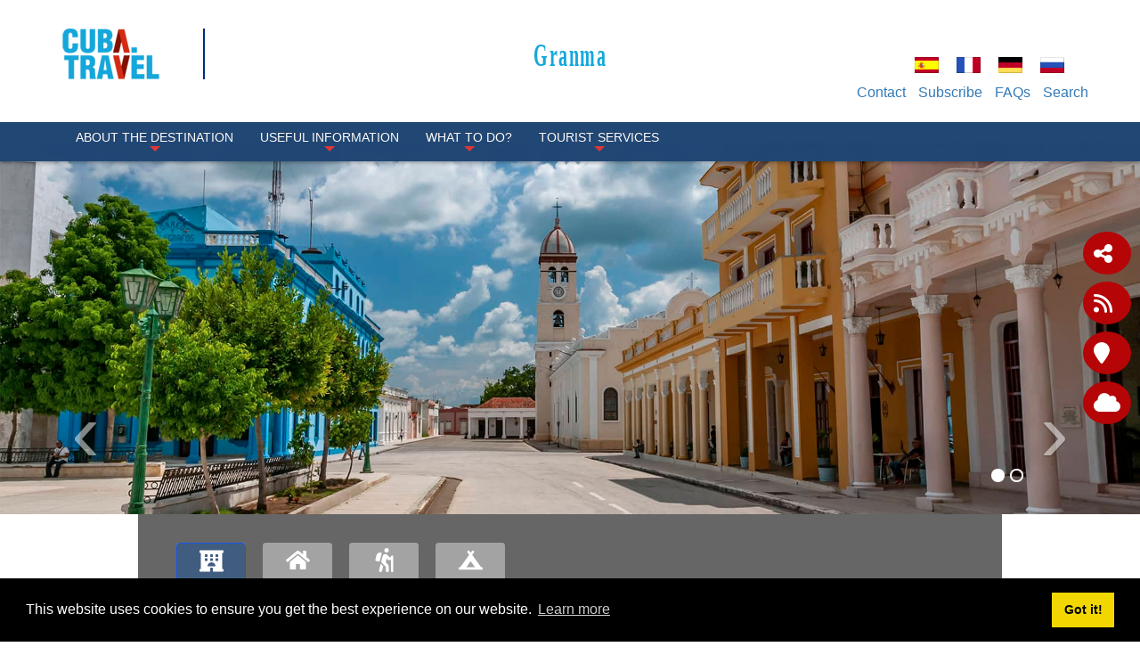

--- FILE ---
content_type: text/html; charset=utf-8
request_url: https://www.cubatravel.cu/en/Where-to-go/Granma/What-to-Do-/City
body_size: 16818
content:
<!DOCTYPE html>
<html  lang="en-GB">
<head id="Head"><meta content="text/html; charset=UTF-8" http-equiv="Content-Type" />
<meta property="rc:admins" content="613ddb0fcc2676bb98d5b31183e18cba9202c5ea84e3b8d28c812088ea8998d5" />
<link rel=”canonical” href=”https://www.cuba.travel” /><title>
	Tourism in Granma | City of Granma | Cuba Travel
</title><meta id="MetaDescription" name="description" content="Find practical information of Granma and Bayamo in Cuba Travel, the Official Tourism Website of Cuba, and plan your Cuban vacations today. " /><meta id="MetaKeywords" name="keywords" content="Cities of Granma, Bayamo, Manzanillo, what to do in Bayamo, wax museum,  Bayamos promenade," /><meta id="MetaRobots" name="robots" content="INDEX, FOLLOW" /><link href="/DependencyHandler.axd/89d487280ee77e178a28d08009a0d5dc/336/css" type="text/css" rel="stylesheet"/><script src="/DependencyHandler.axd/16c9e20de943e3e11718b97e0e4e1ccc/336/js" type="text/javascript"></script><link rel='SHORTCUT ICON' href='/Portals/0/índice.ico?ver=iVQNtmcJse79dgWxT-IvDw%3d%3d' type='image/x-icon' />     
          <!-- Google Tag Manager -->
          <script>(function(w,d,s,l,i){w[l]=w[l]||[];w[l].push({'gtm.start':
          new Date().getTime(),event:'gtm.js'});var f=d.getElementsByTagName(s)[0],
          j=d.createElement(s),dl=l!='dataLayer'?'&l='+l:'';j.async=true;j.src=
          'https://www.googletagmanager.com/gtm.js?id='+i+dl;f.parentNode.insertBefore(j,f);
          })(window,document,'script','dataLayer','GTM-MGM6X2X');</script>
          <!-- End Google Tag Manager -->
        <meta http-equiv='X-UA-Compatible' content='IE=edge,chrome=1' /><meta name='viewport' content='width=device-width, minimum-scale=1.0, maximum-scale=1.0' /><meta name='HandheldFriendly' content='True' /><meta name='apple-mobile-web-app-capable' content='yes' /><meta name='apple-mobile-web-app-status-bar-style' content='black' /><link href="/Portals/0/Skins/CubaTravel/css/bootstrap.min.css" media="all" type="text/css" rel="stylesheet"></link><link href="/Portals/0/Skins/CubaTravel/css/jquery.smartmenus.bootstrap.css" media="screen" type="text/css" rel="stylesheet"></link><link href="/Portals/0/Skins/CubaTravel/css/font-aw-v6.min.css?v6" media="screen" type="text/css" rel="stylesheet"></link><link href="/Portals/0/Skins/CubaTravel/css/carousel-fade.css" media="screen" type="text/css" rel="stylesheet"></link><link href="/Portals/0/Skins/CubaTravel/css/ip-cuba.css?v13" media="all" type="text/css" rel="stylesheet"></link><script language="javascript" type="text/javascript" src="/Portals/0/Skins/CubaTravel/js/bootstrap.min.js"></script><script language="javascript" type="text/javascript" src="/Portals/0/Skins/CubaTravel/js/parallax.min.js"></script><script language="javascript" type="text/javascript" src="/Portals/0/Skins/CubaTravel/js/SmoothScroll.js"></script><script language="javascript" type="text/javascript" src="/Portals/0/Skins/CubaTravel/js/jquery.smartmenus.js"></script><script language="javascript" type="text/javascript" src="/Portals/0/Skins/CubaTravel/js/jquery.smartmenus.bootstrap.js"></script><script language="javascript" type="text/javascript" src="/Portals/0/Skins/CubaTravel/js/classie.js"></script><script language="javascript" type="text/javascript" src="/Portals/0/Skins/CubaTravel/js/scroll.js"></script><script language="javascript" type="text/javascript" src="/Portals/0/Skins/CubaTravel/js/tooltip-map.js"></script><script language="javascript" type="text/javascript" src="/Portals/0/Skins/CubaTravel/js/main-destinations.js"></script><script language="javascript" type="text/javascript" src="/Portals/0/Skins/CubaTravel/js/main-slider-motion.js"></script><link href="/Portals/0/Skins/CubaTravel/css/contenidos.css" media="screen" type="text/css" rel="stylesheet"></link><link href="/Portals/0/Skins/CubaTravel/css/destino.css" media="screen" type="text/css" rel="stylesheet"></link><script language="javascript" type="text/javascript" src="/Portals/0/Skins/CubaTravel/js/accordion.js"></script><link href="https://www.cubatravel.cu/BookingEngine/css/bbox-responsive.css" rel="stylesheet" type="text/css" /></head>
<body id="Body">     
					<!-- Google Tag Manager (noscript) --> 
					<noscript><iframe src="https://www.googletagmanager.com/ns.html?id=GTM-MGM6X2X"
					height="0" width="0" style="display:none;visibility:hidden"></iframe></noscript>
					<!-- End Google Tag Manager (noscript) -->
				 
      <!-- GTM Data Layer for Event Tracking -->
 <script>
datalayer =[];
</script>
	<!-- Google Tag Manager  -->

<noscript><iframe src="https://www.googletagmanager.com/ns.html?id=GTM-MGM6X2X"
height="0" width="0" style="display:none;visibility:hidden"></iframe></noscript>

<script>(function(w,d,s,l,i){w[l]=w[l]||[];w[l].push({'gtm.start':
new Date().getTime(),event:'gtm.js'});var f=d.getElementsByTagName(s)[0],
j=d.createElement(s),dl=l!='dataLayer'?'&l='+l:'';j.async=true;j.src=
'https://www.googletagmanager.com/gtm.js?id='+i+dl;f.parentNode.insertBefore(j,f);
})(window,document,'script','dataLayer','GTM-MGM6X2X');</script>
<!-- End Google Tag Manager -->
     
		  

    <form method="post" action="/en/Where-to-go/Granma/What-to-Do-/City" id="Form" enctype="multipart/form-data">
<div class="aspNetHidden">
<input type="hidden" name="__EVENTTARGET" id="__EVENTTARGET" value="" />
<input type="hidden" name="__EVENTARGUMENT" id="__EVENTARGUMENT" value="" />
<input type="hidden" name="__VIEWSTATE" id="__VIEWSTATE" value="xc12tQdCL7muewEchmCpTrVNdSmm3RUe36fsn6+TZW+NuYFHF58ReulSC/BsiwxX4R9qyCwDbPy3HG8YQbfFWczgfTMWEDwKYwViNLKVihE1ZXlCdY0sfgG0TJGFCqCcOoe6Nt9A1dIYF+Z9sIacoEe0pi1SEe/bVHN5voUtw5sA4qk8Ac3JzdRXOvb8Urj6B8OM9ZZo884ZzYaEhPjP1RN8qAmLpgGOpXLkxCM87LGX7emn5AxBvsk6AwgIdenaFNro5rkbYQXIHq73gnN1YTbQfrl2s9E0oaWS9sQyMK5UCy6tTwip+LlEb2ir/BHppMZ/nxlsLCZI4GPoSQZ7gFyVfhAE9OzcLfr0yXnEPVq+b3geb2Sx3rJFJGsFrs/twc3aRsszASuYblkpVIdpfISV0644r5LG5EO0lzFEGjF0TYPRqalsfNKtysYcRMEqBrrHDmzYEqBGA/q8ZwUMzctb+61E/BYQRZbjKT4XEGkcq7IlzWqqv45qZvxvd2RBNSrsO1NX6+nX1Cyjkq2wNtos55j1O1rhhQItkxvWDV9R9kEG1V1Q5hRYw5uMqwTZSUqL+h+yb0D4456X+M0YKL/w4Iho/GOgwhkWwrtexkLHY7ZamkCsRxt4NWtGkufkS9zmXzbUljQDO4pElyxjKrpWDj4vHimipqm2QyKcGb4bbO4v5UG1pRJeizjV4msUp9sDqWTRqUdIODrJdXxNi8LfbUYptsHOwlk2ar4OiCnONy66aaezZ+Z704iTU17EmUuEW/tAWdNpfPwBLo/tr5xx3MxPP+uf/RaSX6u/CTTOa4n6ypHDNgOqzzWjCqa57SruEaV+cUxpUur2hvs8GGI8+JoJlTZp413X9G1jgor2RlFHjRWvC9kIQkJOy28atQQyn0gISgiqrlUWi0DX+Ej3BZJ8Y6ueysR7r9kVYdq6xj/6GNtmQM3F88vCHp2d+yfz+dAg5rJjYR/xm7PVcHuHIgzOeXsF6Ck2J/UoJvluRj2MQxiw2WCtv4fqV85aox8sHaub+XghPhjEwd+QxfjEzFbifwmoc1ATTSmuMl71svDaN3aNSErWTeL7heClf4Q9qOpyBoO6iJNKrOBk90ZtRlh4U62RRH/siTCGfPeSvJ283+lBoy0g9RZjY2COaS0pMeMZN2mSx8N4uPMLOFTasSzrV7fdMZ+CEMqf6FLr7INQb1LeChQviRciB2oJgE7auDRbotRwHxVaGmXp/EujwzsyiNq4dDKUbDDVQ3WZKBr5wU9Y0w7FJP84MmXJk6XCZfg4gbR9YYg2qDH54jRa+Dt2+36I514+phb83v5OWLGEvTZ2XBC1BOWnuMTfJtjOKXK044dvGy8TY9vIupG5VGIsAzGl4rUJbLiKxGAk6/iWsjgyYe9XiDy428Gecqp9bMru2QOKiurWFZVD9/pMIel9HJg++fTQychSb5KCiTrlQfT6l346d0MlWXo/[base64]/GUH+5MSY5fcaUpubbobE23VsWwVWIKg28V06Bf75Aoth5eq4gkC8cp1yvUyfoBtkD/O+hkNotD1mDRJgbF/t7ZOwGGKEIcdnIBqU5FUFSgf0bH5CliVpjnLjOr80nhCYIo6lYSvfFdAb6Ruh/0E5d/2mDTP2fgGgzV6liO8ujfTN/XcIW3PrbPGrhsTqTCbuRI4B5Mx89cHeGB0Nryiyv4+DopFprGeNPFgRcJmbgn+HPbeocvEtTG2n6TiiL/N2eGjEgsBA4bmjlb/lWlXyjhp+Dq5HiooMBMq8OKeEYutpv07FtwKjbNf8ZF0u9Z0nBoqT47G4QZIY1LTmHjxhlYID/WJgHioIPLNJNKFbLLJBlHF/4rDUWr8N1S97wHiImlrYdQ0ACYl7dWdQ7Prj8Ghe3yTBa6xi11tZYkwWYzNZBo4feFaGAjel/D/nzsIVoEfNlTYhnhsJCEgkes1VT2Ru+QcJ6mDWoc6piL1MgXOgzJ6yIRf95qCloYk1fJWo44yrOjAfnlWq4MEqFYlA698+VIZ2LYjmNLBXKhOmqfEt43To7X8wJm0p3HcoPKuFsN1Mp0zcwJVTSAh8azgntaplBStkF1YkSA5nXecsbPF9/+kSQsPkJEWQ5B/J4vCd/9hit4y0ST2L982hmVfwsJc0pVtZ7CmUKdjO8/[base64]/hjvS91DXMoQKL9mEqMksB91oulBQr6L5W6f7erFN9T5GDzNFZ9kBu/mEImG3QqLv4A9j84fCD3dVjCB2SbS1ie++v59N2tChyMMnFvGgnLZxksZr17vXIK7WQdIlwr/Ny3aZ3BGww7YRLImGhgH1OTJLu4pkpiOGxY0GSj1" />
</div>

<script type="text/javascript">
//<![CDATA[
var theForm = document.forms['Form'];
if (!theForm) {
    theForm = document.Form;
}
function __doPostBack(eventTarget, eventArgument) {
    if (!theForm.onsubmit || (theForm.onsubmit() != false)) {
        theForm.__EVENTTARGET.value = eventTarget;
        theForm.__EVENTARGUMENT.value = eventArgument;
        theForm.submit();
    }
}
//]]>
</script>


<script src="/WebResource.axd?d=pynGkmcFUV055Cj60JxEyOdqRxAlGArjc5YaKafkDRnmvvvaXcngh7UsV0s1&amp;t=638568352371266408" type="text/javascript"></script>


<script type="text/javascript">
//<![CDATA[
var __cultureInfo = {"name":"en-GB","numberFormat":{"CurrencyDecimalDigits":2,"CurrencyDecimalSeparator":".","IsReadOnly":false,"CurrencyGroupSizes":[3],"NumberGroupSizes":[3],"PercentGroupSizes":[3],"CurrencyGroupSeparator":",","CurrencySymbol":"£","NaNSymbol":"NaN","CurrencyNegativePattern":1,"NumberNegativePattern":1,"PercentPositivePattern":1,"PercentNegativePattern":1,"NegativeInfinitySymbol":"-∞","NegativeSign":"-","NumberDecimalDigits":2,"NumberDecimalSeparator":".","NumberGroupSeparator":",","CurrencyPositivePattern":0,"PositiveInfinitySymbol":"∞","PositiveSign":"+","PercentDecimalDigits":2,"PercentDecimalSeparator":".","PercentGroupSeparator":",","PercentSymbol":"%","PerMilleSymbol":"‰","NativeDigits":["0","1","2","3","4","5","6","7","8","9"],"DigitSubstitution":1},"dateTimeFormat":{"AMDesignator":"AM","Calendar":{"MinSupportedDateTime":"\/Date(-62135568000000)\/","MaxSupportedDateTime":"\/Date(253402300799999)\/","AlgorithmType":1,"CalendarType":1,"Eras":[1],"TwoDigitYearMax":2029,"IsReadOnly":false},"DateSeparator":"/","FirstDayOfWeek":1,"CalendarWeekRule":2,"FullDateTimePattern":"dd MMMM yyyy HH:mm:ss","LongDatePattern":"dd MMMM yyyy","LongTimePattern":"HH:mm:ss","MonthDayPattern":"d MMMM","PMDesignator":"PM","RFC1123Pattern":"ddd, dd MMM yyyy HH\u0027:\u0027mm\u0027:\u0027ss \u0027GMT\u0027","ShortDatePattern":"dd/MM/yyyy","ShortTimePattern":"HH:mm","SortableDateTimePattern":"yyyy\u0027-\u0027MM\u0027-\u0027dd\u0027T\u0027HH\u0027:\u0027mm\u0027:\u0027ss","TimeSeparator":":","UniversalSortableDateTimePattern":"yyyy\u0027-\u0027MM\u0027-\u0027dd HH\u0027:\u0027mm\u0027:\u0027ss\u0027Z\u0027","YearMonthPattern":"MMMM yyyy","AbbreviatedDayNames":["Sun","Mon","Tue","Wed","Thu","Fri","Sat"],"ShortestDayNames":["Su","Mo","Tu","We","Th","Fr","Sa"],"DayNames":["Sunday","Monday","Tuesday","Wednesday","Thursday","Friday","Saturday"],"AbbreviatedMonthNames":["Jan","Feb","Mar","Apr","May","Jun","Jul","Aug","Sep","Oct","Nov","Dec",""],"MonthNames":["January","February","March","April","May","June","July","August","September","October","November","December",""],"IsReadOnly":false,"NativeCalendarName":"Gregorian Calendar","AbbreviatedMonthGenitiveNames":["Jan","Feb","Mar","Apr","May","Jun","Jul","Aug","Sep","Oct","Nov","Dec",""],"MonthGenitiveNames":["January","February","March","April","May","June","July","August","September","October","November","December",""]},"eras":[1,"A.D.",null,0]};//]]>
</script>

<script src="/ScriptResource.axd?d=NJmAwtEo3IraNRUDPMcQUzp3Gb6cF3UXPlJP0uIchadBlWKJQVz_F9LePT1ky6xQm91fsTDpM7HM-E9iBPHMf4KYrdU_-YdosQEWG8R5aC5149jAMDfeUKh-b4mgr7NkUZeZGA2&amp;t=ffffffffc820c398" type="text/javascript"></script>
<script src="/ScriptResource.axd?d=dwY9oWetJoJuR-7i4Qu5JKjMzXnbDz6AA8xBh8hfOvP4bO8F65Wuj2cApl6Nu7mpngpxVQvVlTZDnJ-bbUHLChl_7Z1_-TyVAyijMa7R9GWFz2QAavqOizTByEred6JpR4TIKK46uQkWMGYp0&amp;t=ffffffffc820c398" type="text/javascript"></script>
<div class="aspNetHidden">

	<input type="hidden" name="__VIEWSTATEGENERATOR" id="__VIEWSTATEGENERATOR" value="CA0B0334" />
	<input type="hidden" name="__VIEWSTATEENCRYPTED" id="__VIEWSTATEENCRYPTED" value="" />
	<input type="hidden" name="__EVENTVALIDATION" id="__EVENTVALIDATION" value="Z0BlHFJG5ZQ1Xepg3QNj6WnBQbXOJ4/b30soda9dNmgzH9qBZ8qSLvG9TZJjPQEJFoIkP7oFTgg+0t1Y1HY14qfzWGs6wiAINNrCk+6Pgq9iligY" />
</div><script src="/DependencyHandler.axd/5289dbf9c133a4bd356746f1300a6466/336/js" type="text/javascript"></script>
<script type="text/javascript">
//<![CDATA[
Sys.WebForms.PageRequestManager._initialize('ScriptManager', 'Form', [], [], [], 90, '');
//]]>
</script>

        
        
        

<!-- Metas -->
<!--40Fingers Stylehelper Conditions Return True-->
<!--40Fingers Stylehelper Conditions Return True-->
<!--40Fingers Stylehelper Conditions Return True-->
<!--40Fingers Stylehelper Conditions Return True-->
<!--40Fingers Stylehelper Conditions Return True-->
<!-- FONTS -->
<FortyFingers:StyleHelper ID="FONT1" AddCssFile="[S]css/googlefonts.css" />
<!-- Stylesheets -->
<!--40Fingers Stylehelper Conditions Return True-->
<!--40Fingers Stylehelper Conditions Return True-->
<!--40Fingers Stylehelper Conditions Return True-->
<!--40Fingers Stylehelper Conditions Return True-->
<!--40Fingers Stylehelper Conditions Return True-->
<!--40Fingers Stylehelper Conditions Return False -->

<!-- Scripts -->
<!--40Fingers Stylehelper Conditions Return True-->
<!--40Fingers Stylehelper Conditions Return True-->
<!--40Fingers Stylehelper Conditions Return True-->
<!--40Fingers Stylehelper Conditions Return True-->
<!--40Fingers Stylehelper Conditions Return True-->
<!--40Fingers Stylehelper Conditions Return True-->
<!--40Fingers Stylehelper Conditions Return True-->


<!--40Fingers Stylehelper Conditions Return True-->
<!--40Fingers Stylehelper Conditions Return True-->
<!--40Fingers Stylehelper Conditions Return True-->





<script type="text/javascript">
	searchTab = 'https://www.cubatravel.cu/en/search-results'
</script>



<!---->
<!-- Barra de herramientas lateral flotante -->
<div id="side-float-toolbar">
	<div class="float-tool" id="surveyMobile" style="float:left">
		<a target="_blank" class="btn" href="https://www.cubatravel.cu/en/Survey" style="color: white;font-size: 18px;">
			
Give us your opinion
		</a>
	</div>
	<div class="float-tool"><a class="" href="#url" data-toggle="modal" data-target="#share-modal"><span class="fa fa-share-alt"></span></a></div>
	<!--<div class="float-tool"><a href="#url"><span class="fa fa-comment"></span></a></div>-->
	<div class="float-tool"><a target="_blank" href="https://www.cubatravel.cu/en/DesktopModules/Blog/API/RSS/Get?tabid=815&moduleid=884&language=en-GB"><span class="fa fa-rss"></span></a></div>
</div>
<!-- Barra de herramientas lateral flotante -->

<!-- Header -->
<header class="ct-header">
	<div class="container">
		<div id="google_translate_element" style="position:absolute;top:0;right:0;z-index:10000"></div>
		<div class="row pv1">
			<div class="col-xs-12 col-sm-2">
        		<a href='https://www.cubatravel.cu/en'>
        			<div class="main-logo">
					</div>
        		</a>
			</div>
			<div class="col-xs-12 col-sm-10 flags">
				<div class="row pt1">
					<div class="col-xs-12">
						<div class="col-xs-12 col-sm-10 box-alter-titulo">
							<span class="alter-titulo text-danger"> 
								<a href="https://www.cubatravel.cu/en/Where-to-go/Granma">
									Granma
								</a>
							</span>
						</div>
						<div class="col-xs-12">
							<div class="ct-action-block">
								<div class="language-object" >

<span class="Language" title="Español (España, Alfabetización Internacional)"><a href="https://www.cubatravel.cu/destinos/granma/ciudad" ><img src="/images/Flags/es-ES.gif" alt="es-ES" /></a></span><span class="Language" title="Français (France)"><a href="https://www.cubatravel.cu/fr/Destinations/Granma/Quoi-faire-de-la-destination/Ville" ><img src="/images/Flags/fr-FR.gif" alt="fr-FR" /></a></span><span class="Language" title="Deutsch (Deutschland)"><a href="https://www.cubatravel.cu/de/Reiseziele/Granma/WAS-ZU-TUN/Stadt" ><img src="/images/Flags/de-DE.gif" alt="de-DE" /></a></span><span class="Language" title="Русский (Россия)"><a href="https://www.cubatravel.cu/ru/Направления/Гранма/Что-делать-/Город" ><img src="/images/Flags/ru-RU.gif" alt="ru-RU" /></a></span>
</div>
							</div>
						</div>
					</div>
					<div class="hidden col-xs-8 col-xs-offset-2 col-sm-3 col-sm-offset-0 col-md-2">
						<a href="#" class="btn btn-lg btn-block" data-toggle="modal" data-target="#modal-login"><span class="label-lg">Login</span> <i class="fa fa-sign-in"></i></a>
					</div>
				</div>
			</div>
			<div class="col-xs-12 col-sm-10 action-menu">
				<nav class="ct-submenu">
					 <ul class="nav nav-pills">
						
						          <li><a href="https://www.cubatravel.cu/en/Where-to-go/Granma/TopNavigation/Contact">Contact</a></li>
						 
						          <li><a href="https://www.cubatravel.cu/en/Where-to-go/Granma/TopNavigation/Subscribe">Subscribe</a></li>
						 
						          <li><a href="https://www.cubatravel.cu/en/Where-to-go/Granma/TopNavigation/FAQs">FAQs</a></li>
						 
						<li class="hide" id="top-search-cont"><a href="javascript:;" class="menu-buscar">Search</a>
							<ul id="search-box-menu" style="display: none;">
								<li><div><input name="dnn$dnnSearch$txtSearch" id="searchbox" type="text" placeholder="Search"> <a id="searchiboxicon" href="javascript:;"><span class="fa fa-search"></span></a></div></li>
							</ul>
						</li>
					</ul>
				</nav>
			</div>
		</div>
	</div>

	<nav class="navbar navbar-inverse navbar-fixed-top" role="navigation">
		<div class="container">
		    <!-- Brand and toggle get grouped for better mobile display -->
		    <div class="navbar-header">
		      <button type="button" class="navbar-toggle" data-toggle="collapse" data-target=".navbar-ex1-collapse">
		        <i class="fa fa-bars"></i>
		      </button>
		    </div>
		   	<!-- Collect the nav links, forms, and other content for toggling -->
		    <div class="collapse navbar-collapse navbar-ex1-collapse">
							<ul class="nav navbar-nav" id="dnn_pnav">

		                       <li  class="dropdown">
                    <a  class="dropdown-toggle" data-toggle="dropdown" href="https://www.cubatravel.cu/en/Where-to-go/Granma/About-the-destination">
                        About the destination
 <span class="caret"></span>                     </a>
                                    <ul class="dropdown-menu">
                                    <li >
                    <a  href="https://www.cubatravel.cu/en/destinations/granma/geography-of-granma">
                        Geography
                    </a>
                            </li>
            <li >
                    <a  href="https://www.cubatravel.cu/en/destinations/granma/nature-of-granma">
                        Nature
                    </a>
                            </li>
            <li >
                    <a  href="https://www.cubatravel.cu/en/destinations/granma/weather-in-granma">
                        Weather
                    </a>
                            </li>
            <li >
                    <a  href="https://www.cubatravel.cu/en/destinations/granma/society">
                        Society
                    </a>
                            </li>
            <li >
                    <a  href="https://www.cubatravel.cu/en/destinations/granma/history-of-granma">
                        History
                    </a>
                            </li>
            <li  class="dropdown">
                    <a  class="dropdown-toggle" data-toggle="dropdown" href="javascript:;">
                        Cultural Scenario
 <span class="caret"></span>                     </a>
                                    <ul class="dropdown-menu">
                                    <li >
                    <a  href="https://www.cubatravel.cu/en/Where-to-go/Granma/About-the-destination/Cultural-Scenario/Music">
                        Music
                    </a>
                            </li>
            <li >
                    <a  href="https://www.cubatravel.cu/en/Where-to-go/Granma/About-the-destination/Cultural-Scenario/Cinema">
                        Cinema
                    </a>
                            </li>
            <li >
                    <a  href="https://www.cubatravel.cu/en/Where-to-go/Granma/About-the-destination/Cultural-Scenario/Literature">
                        Literature
                    </a>
                            </li>
            <li >
                    <a  href="https://www.cubatravel.cu/en/destinations/granma/cultural-scenario/visual-arts">
                        Visual Arts
                    </a>
                            </li>
            <li >
                    <a  href="https://www.cubatravel.cu/en/Where-to-go/Granma/About-the-destination/Cultural-Scenario/Dance">
                        Dance
                    </a>
                            </li>
            <li >
                    <a  href="https://www.cubatravel.cu/en/Where-to-go/Granma/About-the-destination/Cultural-Scenario/Theatre">
                        Theatre
                    </a>
                            </li>
            <li >
                    <a  href="https://www.cubatravel.cu/en/Where-to-go/Granma/About-the-destination/Cultural-Scenario/Architecture">
                        Architecture
                    </a>
                            </li>
            <li >
                    <a  href="https://www.cubatravel.cu/en/destinations/granma/cultural-scenario/traditions-and-customs">
                        Traditions and Customs
                    </a>
                            </li>

                    </ul>
            </li>

                    </ul>
            </li>
            <li  class="dropdown">
                    <a  class="dropdown-toggle" data-toggle="dropdown" href="javascript:;">
                        Useful Information
 <span class="caret"></span>                     </a>
                                    <ul class="dropdown-menu">
                                    <li >
                    <a  href="https://www.cubatravel.cu/en/destinations/granma/useful-information/how-to-get-to-granma">
                        How to Get
                    </a>
                            </li>
            <li >
                    <a  href="https://www.cubatravel.cu/en/destinations/granma/useful-information/hours-and-holidays">
                        Hours &amp; Holidays
                    </a>
                            </li>
            <li >
                    <a  href="https://www.cubatravel.cu/en/Where-to-go/Granma/Useful-Information/Communications">
                        Communications
                    </a>
                            </li>
            <li >
                    <a  href="https://www.cubatravel.cu/en/destinations/granma/useful-information/tourist-information">
                        Tourist Information
                    </a>
                            </li>
            <li >
                    <a  href="https://www.cubatravel.cu/en/Destinations/Granma/Useful-Information/Currency">
                        Banking Services
                    </a>
                            </li>

                    </ul>
            </li>
            <li  class="dropdown">
                    <a  class="dropdown-toggle" data-toggle="dropdown" href="javascript:;">
                        What to Do?
 <span class="caret"></span>                     </a>
                                    <ul class="dropdown-menu">
                                    <li >
                    <a  href="https://www.cubatravel.cu/en/destinations/granma/what-to-do-/beaches-in-granma">
                        Sun &amp; Beach
                    </a>
                            </li>
            <li >
                    <a  href="https://www.cubatravel.cu/en/Where-to-go/Granma/What-to-Do-/Culture">
                        Culture
                    </a>
                            </li>
            <li >
                    <a  href="https://www.cubatravel.cu/en/Where-to-go/Granma/What-to-Do-/City">
                        City
                    </a>
                            </li>
            <li >
                    <a  href="https://www.cubatravel.cu/en/destinations/granma/what-to-do-/excursions-in-granma">
                        Excursions
                    </a>
                            </li>
            <li >
                    <a  href="https://www.cubatravel.cu/en/destinations/granma/what-to-do-/nautical-activities">
                        Nautical
                    </a>
                            </li>
            <li >
                    <a  href="https://www.cubatravel.cu/en/Where-to-go/Granma/What-to-Do-/Nature">
                        Nature
                    </a>
                            </li>
            <li >
                    <a  href="https://www.cubatravel.cu/en/Where-to-go/Granma/What-to-Do-/Health">
                        Health
                    </a>
                            </li>
            <li >
                    <a  href="https://www.cubatravel.cu/en/destinations/granma/what-to-do-/events-in-granma">
                        Events
                    </a>
                            </li>

                    </ul>
            </li>
            <li  class="dropdown">
                    <a  class="dropdown-toggle" data-toggle="dropdown" href="javascript:;">
                        Tourist Services
 <span class="caret"></span>                     </a>
                                    <ul class="dropdown-menu">
                                    <li >
                    <a  href="https://www.cubatravel.cu/en/Where-to-go/Granma/Tourist-Services/Transport">
                        Transport
                    </a>
                            </li>
            <li >
                    <a  href="https://www.cubatravel.cu/en/Where-to-go/Granma/Tourist-Services/Accommodation">
                        Accommodation
                    </a>
                            </li>
            <li >
                    <a  href="https://www.cubatravel.cu/en/destinations/granma/tourist-services/restaurants-in-granma">
                        Gastronomy
                    </a>
                            </li>
            <li >
                    <a  href="https://www.cubatravel.cu/en/destinations/granma/tourist-services/shopping-in-granma">
                        Stores
                    </a>
                            </li>

                    </ul>
            </li>



			   </ul>
	        </div><!-- /.navbar-collapse -->
        </div>
    </nav>
</header>
<script type="text/javascript">
function googleTranslateElementInit() {
  new google.translate.TranslateElement({pageLanguage: 'es', layout: google.translate.TranslateElement.InlineLayout.SIMPLE}, 'google_translate_element');
}
</script>
<script type="text/javascript" src="//translate.google.com/translate_a/element.js?cb=googleTranslateElementInit"></script>
<!-- Termina Header -->





<!-- Custom StyleSheet -->
<!--40Fingers Stylehelper Conditions Return True-->
<!--40Fingers Stylehelper Conditions Return True-->
<!--40Fingers Stylehelper Conditions Return True-->



<section>
    <div id="dnn_ContentPane"><div class="DnnModule DnnModule-DNN_UserDefinedTable DnnModule-35177"><div id="dnn_ctr35177_ContentPane"><!-- Start_Module_35177 --><div id="dnn_ctr35177_ModuleContent" class="DNNModuleContent ModDNNUserDefinedTableC">
	<div id="dnn_ctr35177_Default_PlaceHolderControl" class="dnnFormAndList">
<div class="dnnForm dnnClear">
    
    
    
    <section>
  <div class="jumbo-container">
    <section id="Slide02">
      <div id="carousel-captions" class="carousel slide carousel-fade">
        <ol class="carousel-indicators">
          <li data-target="#carousel-captions" data-slide-to="0" class="active" />
          <li data-target="#carousel-captions" data-slide-to="1" class="" />
        </ol>
        <div class="carousel-inner">
          <div class="item active">
            <img class="img-responsive" src="/Portals/0/Images/Destinations/Granma/cabecera de contenido/ciudad-bayamo.jpg?ver=ggRHfZMiuumPJ3NtuSWl5w%3d%3d" alt="Plaza de la Revolución, Bayamo, Granma, Cuba Travel" title="Plaza de la Revolución, Bayamo, Granma, Cuba Travel" />
            <div class="carousel-caption content-caption">
              <h3 class="font-alt" />
            </div>
          </div>
          <div class="item">
            <img class="img-responsive" src="/Portals/0/Images/Destinations/Granma/cabecera de contenido/ciudad-manzanillo.jpg?ver=HsJrJv9gFS8WhpV23UVyGg%3d%3d" alt="Cespedes Square, Manzanillo, Granma, Cuba Travel" title="Cespedes Square, Manzanillo, Granma, Cuba Travel" />
            <div class="carousel-caption content-caption">
              <h3 class="font-alt" />
            </div>
          </div>
          <a class="carousel-control left" href="#carousel-captions" data-slide="prev">‹</a>
          <a class="carousel-control right" href="#carousel-captions" data-slide="next">›</a>
        </div>
      </div>
    </section>
  </div>
</section>
    
</div></div>

</div><!-- End_Module_35177 --></div>
</div><div class="DnnModule DnnModule-DNNCorpRazorHost DnnModule-5835"><div id="dnn_ctr5835_ContentPane"><!-- Start_Module_5835 --><div id="dnn_ctr5835_ModuleContent" class="DNNModuleContent ModDNNCorpRazorHostC">
	<!-- TOOLBAR -->

<script type="text/javascript">
    window.AppDirectory = 'https://www.cubatravel.cu/BookingEngine/';
    window.DnnPortalAlias = 'https://www.cubatravel.cu/en';
    window.DnnPortalDirectory = '/Portals/0/';
    window.DnnSkinDirectory = '/Portals/0/Skins/CubaTravel/';
    window.HotelSearchURL = 'https://www.cubatravel.cu/en/Hotel/Search';
    window.HotelDetailURL = 'https://www.cubatravel.cu/en/Hotel/Detail';
    window.HousesSearchURL = 'https://www.cubatravel.cu/en/House/Search';
    window.ActivitySearchURL = 'https://www.cubatravel.cu/en/Activity/Search';
	    window.UserIP= '3.145.217.172';
	 var API_URL = '';
</script>


                            <script type="text/javascript">
                                window.bk_destinations = [
                                        
                                    {
                                        name: 'Varadero',
										type: 'City',
                                        iata_refpoint: 'VRA;Varadero',
                                        availableOn: {
                                            hotels: true,
                                            houses: true,
                                            tours: true,
                                            events: false,
											transfers: true,
                                            health: false,
                                        }
                                    },
                                        
                                        
                                    {
                                        name: 'La Habana|Havana',
										type: 'City',
                                        iata_refpoint: 'HAV;La Habana|Havana',
                                        availableOn: {
                                            hotels: true,
                                            houses: true,
                                            tours: true,
                                            events: true,
											transfers: true,
                                            health: true,
                                        }
                                    },
                                        
                                        
                                    {
                                        name: 'Camagüey',
										type: 'City',
                                        iata_refpoint: 'CMW;Camaguey',
                                        availableOn: {
                                            hotels: true,
                                            houses: false,
                                            tours: true,
                                            events: false,
											transfers: true,
                                            health: false,
                                        }
                                    },
                                        
                                        
                                    {
                                        name: 'Las Tunas',
										type: 'City',
                                        iata_refpoint: 'LTN;Las Tunas',
                                        availableOn: {
                                            hotels: true,
                                            houses: false,
                                            tours: true,
                                            events: false,
											transfers: true,
                                            health: false,
                                        }
                                    },
                                        
                                        
                                    {
                                        name: 'Holguín',
										type: 'City',
                                        iata_refpoint: 'HOG;Holguin',
                                        availableOn: {
                                            hotels: true,
                                            houses: false,
                                            tours: true,
                                            events: true,
											transfers: true,
                                            health: false,
                                        }
                                    },
                                        
                                        
                                    {
                                        name: 'Granma',
										type: 'City',
                                        iata_refpoint: 'GRN;Granma',
                                        availableOn: {
                                            hotels: true,
                                            houses: false,
                                            tours: true,
                                            events: false,
											transfers: false,
                                            health: false,
                                        }
                                    },
                                        
                                        
                                    {
                                        name: 'Santiago',
										type: 'City',
                                        iata_refpoint: 'SCU;Santiago',
                                        availableOn: {
                                            hotels: true,
                                            houses: false,
                                            tours: true,
                                            events: false,
											transfers: true,
                                            health: false,
                                        }
                                    },
                                        
                                        
                                    {
                                        name: 'Ciego de Ávila',
										type: 'City',
                                        iata_refpoint: 'AVI;Ciego de Avila',
                                        availableOn: {
                                            hotels: true,
                                            houses: false,
                                            tours: true,
                                            events: true,
											transfers: true,
                                            health: false,
                                        }
                                    },
                                        
                                        
                                    {
                                        name: 'Matanzas',
										type: 'City',
                                        iata_refpoint: 'VRA;Matanzas',
                                        availableOn: {
                                            hotels: true,
                                            houses: false,
                                            tours: true,
                                            events: true,
											transfers: false,
                                            health: false,
                                        }
                                    },
                                        
                                        
                                    {
                                        name: 'Guantanamo',
										type: 'City',
                                        iata_refpoint: 'GAO;Guantanamo',
                                        availableOn: {
                                            hotels: true,
                                            houses: false,
                                            tours: false,
                                            events: false,
											transfers: false,
                                            health: false,
                                        }
                                    },
                                        
                                        
                                    {
                                        name: 'Isla de la Juventud',
										type: 'City',
                                        iata_refpoint: 'SZJ;Isla de la Juventud',
                                        availableOn: {
                                            hotels: true,
                                            houses: false,
                                            tours: true,
                                            events: false,
											transfers: false,
                                            health: false,
                                        }
                                    },
                                        
                                        
                                    {
                                        name: 'Playa Girón',
										type: 'City',
                                        iata_refpoint: 'VRA;Playa Giron',
                                        availableOn: {
                                            hotels: false,
                                            houses: false,
                                            tours: true,
                                            events: false,
											transfers: false,
                                            health: false,
                                        }
                                    },
                                        
                                        
                                    {
                                        name: 'Cienaga de Zapata',
										type: 'City',
                                        iata_refpoint: 'CZA;Cienaga de Zapata',
                                        availableOn: {
                                            hotels: false,
                                            houses: false,
                                            tours: true,
                                            events: false,
											transfers: false,
                                            health: false,
                                        }
                                    },
                                        
                                        
                                    {
                                        name: 'Viñales',
										type: 'City',
                                        iata_refpoint: 'PDR;Viñales',
                                        availableOn: {
                                            hotels: false,
                                            houses: false,
                                            tours: true,
                                            events: false,
											transfers: false,
                                            health: false,
                                        }
                                    },
                                        
                                        
                                    {
                                        name: 'Trinidad',
										type: 'City',
                                        iata_refpoint: 'USS;Trinidad',
                                        availableOn: {
                                            hotels: false,
                                            houses: false,
                                            tours: true,
                                            events: false,
											transfers: false,
                                            health: false,
                                        }
                                    },
                                        
                                        
                                    {
                                        name: 'Cayo Largo del Sur',
										type: 'City',
                                        iata_refpoint: 'CYL;Cayo Largo del sur',
                                        availableOn: {
                                            hotels: true,
                                            houses: false,
                                            tours: false,
                                            events: false,
											transfers: false,
                                            health: false,
                                        }
                                    },
                                        
                                        
                                    {
                                        name: 'Cuba',
										type: 'Country',
                                        iata_refpoint: 'CU;Cuba',
                                        availableOn: {
                                            hotels: true,
                                            houses: false,
                                            tours: false,
                                            events: false,
											transfers: false,
                                            health: false,
                                        }
                                    },
                                        
                                        
                                    {
                                        name: 'Sancti Spiritus',
										type: 'City',
                                        iata_refpoint: 'USS;Sancti Spiritus',
                                        availableOn: {
                                            hotels: true,
                                            houses: false,
                                            tours: true,
                                            events: false,
											transfers: false,
                                            health: false,
                                        }
                                    },
                                        
                                        
                                    {
                                        name: 'Artemisa',
										type: 'City',
                                        iata_refpoint: 'ATM;Artemisa',
                                        availableOn: {
                                            hotels: true,
                                            houses: false,
                                            tours: false,
                                            events: false,
											transfers: false,
                                            health: false,
                                        }
                                    },
                                        
                                        
                                    {
                                        name: 'Pinar Del Río',
										type: 'City',
                                        iata_refpoint: 'PDR;Pinar Del Rio',
                                        availableOn: {
                                            hotels: true,
                                            houses: false,
                                            tours: true,
                                            events: false,
											transfers: false,
                                            health: false,
                                        }
                                    },
                                        
                                        
                                    {
                                        name: 'Mayabeque',
										type: 'City',
                                        iata_refpoint: 'MYB;Mayabeque',
                                        availableOn: {
                                            hotels: true,
                                            houses: false,
                                            tours: true,
                                            events: false,
											transfers: false,
                                            health: false,
                                        }
                                    },
                                        
                                        
                                    {
                                        name: 'Cienfuegos',
										type: 'City',
                                        iata_refpoint: 'CFG;Cienfuegos',
                                        availableOn: {
                                            hotels: true,
                                            houses: false,
                                            tours: true,
                                            events: false,
											transfers: false,
                                            health: false,
                                        }
                                    },
                                        
                                        
                                    {
                                        name: 'Villa Clara',
										type: 'City',
                                        iata_refpoint: 'VLC;Villa Clara',
                                        availableOn: {
                                            hotels: true,
                                            houses: false,
                                            tours: true,
                                            events: false,
											transfers: true,
                                            health: false,
                                        }
                                    },
                                        
                                        
                                    {
                                        name: 'Cayo Guillermo',
										type: 'City',
                                        iata_refpoint: 'CAG;Cayo Guillermo',
                                        availableOn: {
                                            hotels: true,
                                            houses: false,
                                            tours: false,
                                            events: false,
											transfers: false,
                                            health: false,
                                        }
                                    },
                                        
                                        
                                    {
                                        name: 'Santa Maria',
										type: 'City',
                                        iata_refpoint: 'VLC;Santa Maria',
                                        availableOn: {
                                            hotels: true,
                                            houses: false,
                                            tours: false,
                                            events: false,
											transfers: false,
                                            health: false,
                                        }
                                    },
                                        
                                        
                                    {
                                        name: 'Cayo Coco',
										type: 'City',
                                        iata_refpoint: 'CCC;Cayo coco',
                                        availableOn: {
                                            hotels: true,
                                            houses: false,
                                            tours: false,
                                            events: false,
											transfers: false,
                                            health: false,
                                        }
                                    },
                                        
                                ];
                            </script>


<section id="app-bbox"></section>

<script>
	var _dName = 'Granma';
    $('#side-float-toolbar').append('<div class="float-tool"><a href="https://cubamaps.travel" target="_blank"><span class="fa fa-map-marker"></span></a></div>');
	$('#side-float-toolbar').append('<div class="float-tool"><a href="https://www.timeanddate.com/weather/@3557714" target="_blank"><span class="fa fa-cloud"></span></a></div>');
	$('#side-float-toolbar').append('<div class="float-tool"><a href="https://www.youtube.com/@cubatravelcu" target="_blank"><span class="fa fa-youtube-play"></span></a></div>');
	window.tabs = {
		hotels: true,
		houses: true,
		tours: true,
		transfers: false,
		events: false,
		domestic: true,
	}
</script>

<script type="text/javascript" src="https://www.cubatravel.cu/BookingEngine/app.init.js?cb=2026012023"></script>
<script type="text/javascript" src="https://www.cubatravel.cu/BookingEngine/bbox_responsive.js?cb=2026012023"></script>




</div><!-- End_Module_5835 --></div>
</div><div class="DnnModule DnnModule-DNNCorpRazorHost DnnModule-5837"><div id="dnn_ctr5837_ContentPane"><!-- Start_Module_5837 --><div id="dnn_ctr5837_ModuleContent" class="DNNModuleContent ModDNNCorpRazorHostC">
	


<!-- Breadcrumb -->
<div class="container-fluid container-breadcrumb">
	<div class="container">
		<ol class="breadcrumb">
            <li class="breadcrumb-item"><a href="http://www.cubatravel.cu/en">Home</a></li>
            		 <li class="breadcrumb-item">Where to go</li>
            		 <li class="breadcrumb-item"><a href="https://www.cubatravel.cu/en/Where-to-go/Granma">Granma</a></li>
            		 <li class="breadcrumb-item">What to Do?</li>
            		 <li class="breadcrumb-item">City</li>
		</ol>
	</div>
</div>
<!-- Termina Breadcrumb -->



</div><!-- End_Module_5837 --></div>
</div></div>
</section>
<section>
        <div class="content-block">
            <div class="container">
                <div class="row">
                    <div class="col-sm-4 col-sm-push-8">
                        <aside>
                            <div class="panel-group">
                                <div class="panel-info">
                                    <div class="panel-heading">
                                        <h4 class="panel-title">
                                            <a class="accordion-toggle collapsed" data-toggle="collapse" data-parent="#accordion" href="#collapseSideMenu">What to Do?  <span class="caret"></span></a>
                                        </h4>
                                    </div>
                                </div>
                                <div id="collapseSideMenu" class="panel-collapse collapse in">
                                    <div class="panel-body">
                                        
<ul>
                <li>
                    <a href="https://www.cubatravel.cu/en/destinations/granma/what-to-do-/beaches-in-granma">Sun &amp; Beach</a>
                            </li>
            <li>
                    <a href="https://www.cubatravel.cu/en/Where-to-go/Granma/What-to-Do-/Culture">Culture</a>
                            </li>
            <li>
                    <a href="https://www.cubatravel.cu/en/Where-to-go/Granma/What-to-Do-/City">City</a>
                            </li>
            <li>
                    <a href="https://www.cubatravel.cu/en/destinations/granma/what-to-do-/excursions-in-granma">Excursions</a>
                            </li>
            <li>
                    <a href="https://www.cubatravel.cu/en/destinations/granma/what-to-do-/nautical-activities">Nautical</a>
                            </li>
            <li>
                    <a href="https://www.cubatravel.cu/en/Where-to-go/Granma/What-to-Do-/Nature">Nature</a>
                            </li>
            <li>
                    <a href="https://www.cubatravel.cu/en/Where-to-go/Granma/What-to-Do-/Health">Health</a>
                            </li>
            <li>
                    <a href="https://www.cubatravel.cu/en/destinations/granma/what-to-do-/events-in-granma">Events</a>
                            </li>

</ul>
                                    </div>
                                </div>
                            </div>
                        </aside>
                    </div>
                    <div class="col-sm-8 col-sm-pull-4">
                        <div id="dnn_SidePane"><div class="DnnModule DnnModule-DNN_HTML DnnModule-5844"><div id="dnn_ctr5844_ContentPane"><!-- Start_Module_5844 --><div id="dnn_ctr5844_ModuleContent" class="DNNModuleContent ModDNNHTMLC">
	<div id="dnn_ctr5844_HtmlModule_lblContent" class="Normal">
	<article>
<h1>Bayamo City</h1>
&nbsp;

<p class="MsoNormal">Granma&acute;s most important city is its capital, Bayamo, the second settlement established by the Spanish colonizers in 1513, declared a National Monument in 1935 and known as the Cradle of Cuban National Identity. Bayamo is the place where the National Anthem of Cuba was created and had a leading role in the independence struggles<span lang="EN-US" style="color:black;mso-themecolor:text1;mso-ansi-language:EN-US">. Bayamo has a rich and original culinary tradition where dishes are abundant from the cativia of yucca and corn. This city reached a remarkable prosperity due to the active trade of rescue and contraband, it is said that the greatest fortunes of the country were amassed in Bayamo, the capture of the Bishop of the island Don Cabezas y Altamirano, to accounts of the pirate Gilberto Girón and his Later rescue by Salvador Golomón inspired the first literary work of Cuba: Espejo de Paciencia. Bayamo is known by other names such as Ciudad Antorcha (City of Torches) and Ciudad de los Coches (City of Carriages). The first name because during the first war of independence, the city was liberated, its inhabitants decided to set it on fire before being trampled again by the Spanish executioner; The title of City of Carriages, is because since the nineteenth century the main means of transport are the traditional cars pulled on horseback. Currently, there is celebrated every year the Fiesta de la Cubanía, an event that enhances Cuban culture and traditions.<o:p></o:p></span></p>
</article>

</div>

</div><!-- End_Module_5844 --></div>
</div></div>
                    </div>
                </div>
            </div>
        </div>
</section>
<section>
<div id="dnn_DownPane" class="DNNEmptyPane"></div>
</section>
<!-- Modal compartir redes sociales -->
    <div class="modal fade in" id="share-modal">
        <div class="share-container">
            <span class="fa fa-close modal-close" data-dismiss="modal"></span>

            <div class="main-logo"></div>
            <h4>Share Cuba Travel</h4>

            <!-- Sharingbutton Facebook -->
            <a class="resp-sharing-button__link" href="javascript:;" data-share="Facebook" aria-label="">
              <span class="fa fa-brands fa-facebook"></span>
            </a>
            <!-- Sharingbutton Twitter -->
            <a class="resp-sharing-button__link" href="javascript:;" data-share="Twitter" aria-label="">
                <span class="fa fa-brands fa-square-x-twitter"></span>
            </a>
            <!-- Sharingbutton Tumblr -->
            <a class="resp-sharing-button__link" href="javascript:;" data-share="Tumblr" aria-label="">
              <span class="fa fa-brands fa-tumblr-square"></span>
            </a>
			<!-- Sharingbutton Instagram -->
            <a class="resp-sharing-button__link" href="javascript:;" data-share="Instagram" aria-label="">
              <span class="fa  fa-brands fa-instagram-square"></span>
            </a>
        </div>
    </div>
    <script type="text/javascript">
        (function($) {           
            var share = function(type, url, title){
                switch(type){
                    case "Facebook":
                        destination = "https://facebook.com/sharer/sharer.php?u=" + url;
                        break;
                    case "Twitter":
                        destination = "https://twitter.com/intent/tweet/?text=" + url;
                        break;
                    case "Google+":
                        destination = "https://plus.google.com/share?url=" + url;
                        break;
                    case "Tumblr":
                        destination = "https://www.tumblr.com/widgets/share/tool?posttype=link&title=&caption=&content="+ url +"&canonicalUrl="+ url +"&shareSource=tumblr_share_button";
                        break;
                    case "LinkedIn":
                        destination = "https://www.linkedin.com/shareArticle?mini=true&url=" + encodeURIComponent(url) + '&title=' + encodeURIComponent(title);
                        break;
                    case "Pinterest":
                        destination = "https://pinterest.com/pin/create/button/?url=&media=&description=" + url;
                        break;
					case "Instagram":
                        destination = "https://www.instagram.com/accounts/login/";
                        break;
                }
                window.open(destination);
            }


            $('.resp-sharing-button__link').click(function(){
                share($(this).data('share'), window.location.href, $(document).find('title').text())
            });
        }(jQuery));
    </script>

<script>
    var destinationScope = 'Granma';
</script>
<!-- Footer -->
  <!--footer class="ct-footer" style="display:none;"-->
  <footer class="ct-footer">
    <div class="container-fluid">
        <div class="container">
            <div class="col-xs-12 col-sm-3 footer-contacto">
                <h3>Contact</h3>
                <ul>
                   <!-- <li> <span>Cuba Travel Call Center</span></li> -->
                    <li> <span></span></li>
                     
                    <li> 
                        <a href="https://www.cubatravel.cu/en/Where-to-go/Granma/TopNavigation/Contact" data-id="6236" target="">info@granma.infotur.tur.cu</a>
                    </li>

                </ul>
            </div>
            <div class="col-xs-12 col-sm-3 footer-soporte">
                <h3>Support</h3>
                <ul>
                                   
                    <li><a target="_blank" href="https://cubamaps.travel" target="">Map</a></li>
                                   
                    <li><a target="_blank" href="https://www.youtube.com/@cubatravelcu" target="">Multimedia</a></li>
                                   
                    <li><a target="_blank" href="https://www.timeanddate.com/weather/@3557714" target="">Weather</a></li>
                
	<li>
	
		<a href="https://www.cubatravel.cu/en/SupportMenu/Site-Map">Sites Map</a>
	
	</li>

	<li>
	
		<a href="https://www.cubatravel.cu/en/SupportMenu/Links">Links</a>
	
	</li>

                </ul>
            </div>
            <div class="col-xs-12 col-sm-3 text-center" > 
                <h3>Download our app</h3>
				<ul>
                    <li><a target="_blank" href='https://itunes.apple.com/us/app/cuba-travel/id1246940466?mt=8'> <img alt="app-store icon" src="/Portals/0/Skins/CubaTravel/img/layout/app-store.png" /> </a> </li>

                </ul>
                <ul>

					<li><a target="_blank" href='https://play.google.com/store/apps/details?id=com.internetpower.cubaTravelRounded&hl=en'> <img alt="google-play icon" src="/Portals/0/Skins/CubaTravel/img/layout/google-play.png" /> </a> </li>

                </ul>
				
            </div>
            <div class="col-xs-12 col-sm-3 text-center">
                <h3>Follow us</h3>
                <div class="social-links">
                    <a href="https://www.facebook.com/GranmaTravel/?fref=ts" target="_blank"><i class="fa-brands fa-facebook"></i></a>
                    <a href="https://x.com/GranmaTravel" target="_blank"><i class="fa-brands fa-x-twitter"></i></a>
                    <a href="https://www.youtube.com/@cubatravelcu" target="_blank"><i class="fa-brands fa-youtube"></i></a>
					<a href="https://www.flickr.com/photos/soldecubafotos/" target="_blank"><i class="fa-brands fa-flickr"></i></a>
					<a href="#" target="_blank"><i class="fa-brands fa-instagram"></i></a>
                </div>
            </div>
        </div>
	
		 
	
    </div>
  </footer>

        <input name="ScrollTop" type="hidden" id="ScrollTop" />
        <input name="__dnnVariable" type="hidden" id="__dnnVariable" autocomplete="off" value="`{`__scdoff`:`1`,`cc_morelink`:`/cookies`,`cc_message`:`This website uses cookies to ensure you get the best experience on our website.`,`cc_dismiss`:`Got it!`,`cc_link`:`Learn more`}" />
        
    </form>
    <!--CDF(Javascript|/js/dnncore.js|DnnBodyProvider|100)--><!--CDF(Javascript|/js/dnn.js|DnnBodyProvider|12)--><!--CDF(Javascript|/Resources/Shared/Components/CookieConsent/cookieconsent.min.js|DnnBodyProvider|40)--><!--CDF(Css|/Resources/Shared/Components/CookieConsent/cookieconsent.min.css|DnnPageHeaderProvider|12)--><!--CDF(Javascript|/js/dnn.cookieconsent.js|DnnBodyProvider|100)--><!--CDF(Javascript|/js/dnn.modalpopup.js|DnnBodyProvider|50)--><!--CDF(Css|/Resources/Shared/stylesheets/dnndefault/7.0.0/default.css|DnnPageHeaderProvider|5)--><!--CDF(Css|/Portals/0/Skins/CubaTravel/skin.css|DnnPageHeaderProvider|15)--><!--CDF(Css|/DesktopModules/UserDefinedTable/module.css|DnnPageHeaderProvider|10)--><!--CDF(Css|/DesktopModules/UserDefinedTable/module.css|DnnPageHeaderProvider|10)--><!--CDF(Javascript|/Resources/libraries/jQuery-UI/01_13_02/jquery-ui.min.js|DnnPageHeaderProvider|10)--><!--CDF(Javascript|/Resources/libraries/DnnPlugins/09_13_01/dnn.jquery.js|DnnPageHeaderProvider|325)--><!--CDF(Javascript|/Resources/libraries/jQuery/03_07_01/jquery.js|DnnPageHeaderProvider|5)--><!--CDF(Javascript|/Resources/libraries/jQuery-Migrate/03_04_01/jquery-migrate.js|DnnPageHeaderProvider|6)--><!--CDF(Javascript|/Resources/libraries/HoverIntent/01_10_01/jquery.hoverIntent.min.js|DnnPageHeaderProvider|55)-->
    
</body>
</html>
